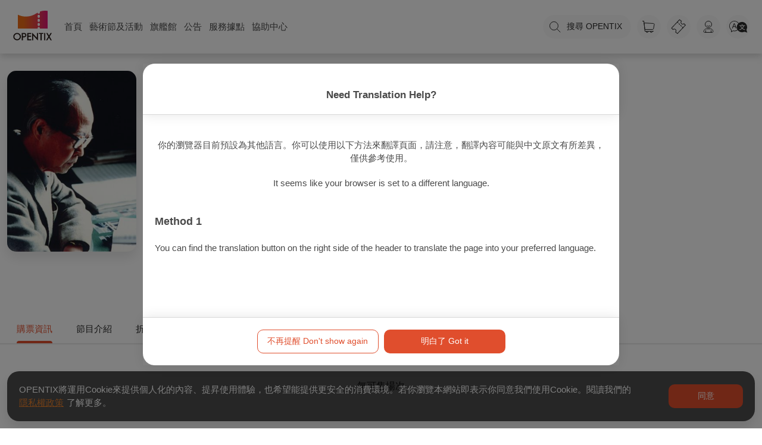

--- FILE ---
content_type: text/plain; charset=utf-8
request_url: https://firestore.googleapis.com/google.firestore.v1.Firestore/Listen/channel?database=projects%2Foaplus%2Fdatabases%2F(default)&VER=8&RID=12776&CVER=22&X-HTTP-Session-Id=gsessionid&%24httpHeaders=X-Goog-Api-Client%3Agl-js%2F%20fire%2F7.24.0%0D%0AContent-Type%3Atext%2Fplain%0D%0A&zx=1ek6rrar7b97&t=1
body_size: -132
content:
51
[[0,["c","GgI-KqodNLy7bCsP-CS__Q","",8,12,30000]]]
